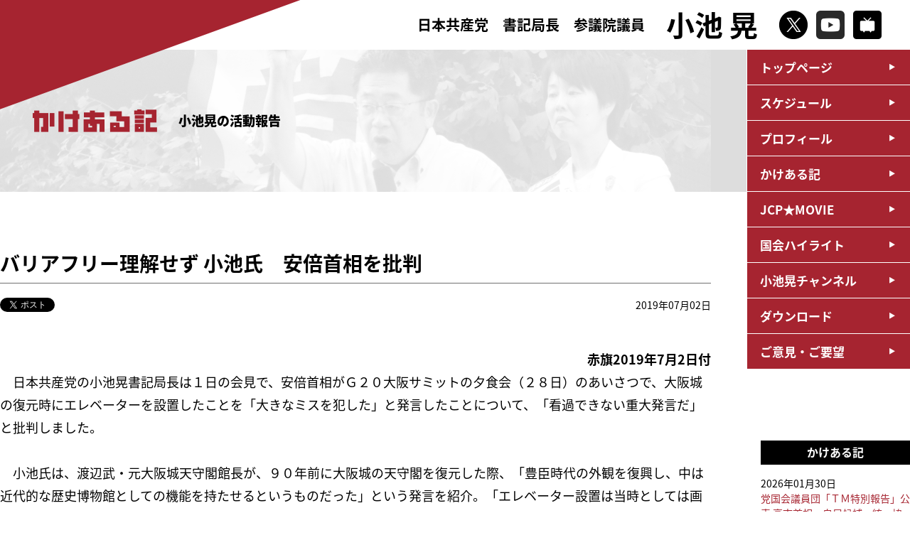

--- FILE ---
content_type: text/html; charset=UTF-8
request_url: https://www.a-koike.gr.jp/?p=10030
body_size: 29418
content:
<!DOCTYPE html>
<html lang="ja">
<head>
<!-- Google Tag Manager -->

<!-- End Google Tag Manager -->
<meta charset="utf-8" />
<meta http-equiv="content-script-type" content="text/javascript" />
<meta http-equiv="content-style-type" content="text/css" />
<meta http-equiv="pragma" content="no-cache" />
<meta name="viewport" content="width=device-width, initial-scale=1, minimum-scale=1">
<meta name="description" content="日本共産党参議院議員 小池晃の公式サイトです。いのちまもる政治を今こそ。">
<meta name="keywords" content="小池晃,日本共産党,参議院議員,Dr小池,">
<!--▼ogp///////////////////////////////////-->
<title>バリアフリー理解せず  小池氏　安倍首相を批判 ｜ 小池晃　日本共産党参議院議員</title>
<meta property="og:locale" content="ja_JP" />
<meta property="og:title" content="バリアフリー理解せず  小池氏　安倍首相を批判 ｜ 小池晃　日本共産党参議院議員" />
<meta property="og:type" content="article" />
<meta property="og:url" content="https://www.a-koike.gr.jp/?p=10030" />
<meta property="og:site_name" content="バリアフリー理解せず  小池氏　安倍首相を批判 ｜ 小池晃　日本共産党参議院議員" />
<meta property="og:description" content="日本共産党参議院議員 小池晃の公式サイトです。" />
<meta property="og:image" content="https://www.a-koike.gr.jp/k_common/images/img_ogp.jpg">
<!--▲ogp///////////////////////////////////-->
<!--▼tiwitter card/////////////////////////-->
<meta name="twitter:card" content="summary_large_image" />
<meta name="twitter:title" content="バリアフリー理解せず  小池氏　安倍首相を批判 ｜ 小池晃　日本共産党参議院議員" />
<meta name="twitter:description" content="日本共産党参議院議員 小池晃の公式サイトです。" />
<meta name="twitter:image" content="https://www.a-koike.gr.jp/k_common/images/img_ogp.jpg" />
<meta itemprop="image" content="https://www.a-koike.gr.jp/k_common/images/img_ogp.jpg" />
<!--▲tiwitter card/////////////////////////-->
<!--▼favicon //////////////////////////////-->
<link rel="icon" href="https://www.a-koike.gr.jp/k_common/images/favicon/favicon.png">
<link rel="apple-touch-icon" sizes="180x180" href="https://www.a-koike.gr.jp/k_common/images/favicon/apple-touch-icon.png">
<!--▲favicon //////////////////////////////-->
<link rel="stylesheet" href="https://www.a-koike.gr.jp/k_common/css/walkdiary.css?1769817914" />
<link rel="stylesheet" href="https://www.a-koike.gr.jp/k_common/css/reset.css?1769817914" />
<link rel="stylesheet" href="https://www.a-koike.gr.jp/k_common/css/all.css?1769817914" />
<link href="https://fonts.googleapis.com/earlyaccess/notosansjapanese.css" rel="stylesheet" />
<script src="https://ajax.googleapis.com/ajax/libs/jquery/3.4.0/jquery.min.js"></script>
<script src="https://www.a-koike.gr.jp/k_common/js/default.js?1769817914"></script>

<!--▼google analytics-->
<script>
  (function(i,s,o,g,r,a,m){i['GoogleAnalyticsObject']=r;i[r]=i[r]||function(){
  (i[r].q=i[r].q||[]).push(arguments)},i[r].l=1*new Date();a=s.createElement(o),
  m=s.getElementsByTagName(o)[0];a.async=1;a.src=g;m.parentNode.insertBefore(a,m)
  })(window,document,'script','//www.google-analytics.com/analytics.js','ga');
  
  ga('create', 'UA-31099542-1', 'a-koike.gr.jp');
  ga('send', 'pageview');
  
</script>
<!--▲google analytics-->

<link rel='stylesheet' id='tubepress-theme-0-css'  href='https://www.a-koike.gr.jp/wp/wp-content/plugins/tubepress/web/themes/legacy-default/css/tubepress.css?ver=5.1.5' type='text/css' media='all' />
<link rel='stylesheet' id='contact-form-7-css'  href='https://www.a-koike.gr.jp/wp/wp-content/plugins/contact-form-7/includes/css/styles.css?ver=5.0.2' type='text/css' media='all' />
<script type='text/javascript' src='https://www.a-koike.gr.jp/wp/wp-includes/js/jquery/jquery.js?ver=1.12.4'></script>
<script type='text/javascript' src='https://www.a-koike.gr.jp/wp/wp-includes/js/jquery/jquery-migrate.min.js?ver=1.4.1'></script>
<script type='text/javascript' src='https://www.a-koike.gr.jp/wp/wp-content/plugins/tubepress/web/js/tubepress.js?ver=5.1.5'></script>
<script type='text/javascript' src='https://www.a-koike.gr.jp/wp/wp-content/plugins/tubepress/web/js/wordpress-ajax.js?ver=5.1.5'></script>
<link rel='prev' title='参院選公示前ラストサンデー　共産党全力  弱者支える政策に共感' href='https://www.a-koike.gr.jp/?p=10020' />
<link rel='next' title='露骨な利益誘導発言  小池氏　二階幹事長を批判' href='https://www.a-koike.gr.jp/?p=10032' />
<link rel="canonical" href="https://www.a-koike.gr.jp/?p=10030" />
<link rel='shortlink' href='https://www.a-koike.gr.jp/?p=10030' />


<script type="text/javascript">var TubePressJsConfig = {"urls":{"base":"\/wp\/wp-content\/plugins\/tubepress","usr":"\/wp\/wp-content\/tubepress-content","ajax":"\/wp\/wp-admin\/admin-ajax.php"}};</script>

<!-- BEGIN: WP Social Bookmarking Light HEAD -->


<script>
    (function (d, s, id) {
        var js, fjs = d.getElementsByTagName(s)[0];
        if (d.getElementById(id)) return;
        js = d.createElement(s);
        js.id = id;
        js.src = "//connect.facebook.net/ja_JP/sdk.js#xfbml=1&version=v2.7";
        fjs.parentNode.insertBefore(js, fjs);
    }(document, 'script', 'facebook-jssdk'));
</script>

<style type="text/css">
    .wp_social_bookmarking_light{
    border: 0 !important;
    padding: 10px 0 20px 0 !important;
    margin: 0 !important;
}
.wp_social_bookmarking_light div{
    float: left !important;
    border: 0 !important;
    padding: 0 !important;
    margin: 0 5px 0px 0 !important;
    min-height: 30px !important;
    line-height: 18px !important;
    text-indent: 0 !important;
}
.wp_social_bookmarking_light img{
    border: 0 !important;
    padding: 0;
    margin: 0;
    vertical-align: top !important;
}
.wp_social_bookmarking_light_clear{
    clear: both !important;
}
#fb-root{
    display: none;
}
.wsbl_twitter{
    width: 90px;
}
.wsbl_facebook_like iframe{
    max-width: none !important;
}
.wsbl_line  { display: none;}

@media (max-width: 768px) {
.wsbl_line { display: inline;}
}
</style>
<!-- END: WP Social Bookmarking Light HEAD -->
</head>
<body id="walkdiary">
<!-- Google Tag Manager (noscript) -->

<!-- End Google Tag Manager (noscript) -->
<!--facebook-->
<div id="fb-root"></div>
<script async defer crossorigin="anonymous" src="https://connect.facebook.net/ja_JP/sdk.js#xfbml=1&version=v3.3"></script>
<!--/facebook-->

<p class="coverTop"><img src="https://www.a-koike.gr.jp/k_common/images/common/cover.png" alt="" /></p>

<header>
	<div class="headerinr flexContainer">
		<h1><a href="https://www.a-koike.gr.jp">
			<div class="title">
				<span>日本共産党　書記局長</span><span class="br">参議院議員</span>
			</div>
			<div class="name">小池 晃</div>
		</a></h1>
		<ul class="snsbox flexContainer">
			<li><a href="https://twitter.com/koike_akira" target="_blank"><img src="https://www.a-koike.gr.jp/k_common/images/common/icon_x.png" alt="X" /></a></li>
			<li><a href="https://www.youtube.com/user/jcpmovie" target="_blank"><img src="https://www.a-koike.gr.jp/k_common/images/common/icon_youtube.png" alt="YouTube" /></a></li>
			<li><a href="https://ch.nicovideo.jp/ch88" target="_blank"><img src="https://www.a-koike.gr.jp/k_common/images/common/icon_niconico.png" alt="niconico" /></a></li>
		</ul>
		<div class="shSp">
			<p id="shbtnSp"><img src="https://www.a-koike.gr.jp/k_common/images/common/btn_search.png" alt="検索" /></p>
			<div class="shspbox">
				<form role="search" method="get" id="searchform" action="https://www.a-koike.gr.jp/">
	<div>
		<input type="text" value="" name="s" id="s" />
		<input type="submit" id="searchsubmit" value="" />
	</div>
</form>
			<!--/shspbox--></div>
		</div>
		<div class="searchBox">
			<form role="search" method="get" id="searchform" action="https://www.a-koike.gr.jp/">
	<div>
		<input type="text" value="" name="s" id="s" />
		<input type="submit" id="searchsubmit" value="" />
	</div>
</form>
		<!--/searchBox--></div>
		<div id="navBtnSp">
			<div class="btn">
				<span></span>
				<span></span>
				<span></span>
				<p class="menutitle">メニュー</p>
			</div>
		<!--/navBtnSp--></div>
	<!--/headerinr--></div>
</header>

<div class="navWrap">
	<nav>
		<ul>
			<li><a href="https://www.a-koike.gr.jp">トップページ</a></li>			<li><a href="https://www.a-koike.gr.jp/?post_type=schedule">スケジュール</a></li>
			<li><a href="https://www.a-koike.gr.jp/?page_id=88">プロフィール</a></li>
			<li><a href="https://www.a-koike.gr.jp/?cat=4">かけある記</a></li>
			<li><a href="https://www.a-koike.gr.jp/?post_type=jcpmovie">JCP★MOVIE</a></li>
			<li><a href="https://www.a-koike.gr.jp/?post_type=report">国会ハイライト</a></li>
			<li><a href="https://www.a-koike.gr.jp/?post_type=channel">小池晃チャンネル</a></li>
			<li><a href="https://www.a-koike.gr.jp/?post_type=download">ダウンロード</a></li>
			<li><a href="https://www.a-koike.gr.jp/?page_id=209">ご意見・ご要望</a></li>
			<li class="spsns">
				<p><a href="https://twitter.com/koike_akira" target="_blank"><img src="https://www.a-koike.gr.jp/k_common/images/common/icon_x.png" alt="X" /></a></p>
				<p><a href="https://www.youtube.com/user/jcpmovie" target="_blank"><img src="https://www.a-koike.gr.jp/k_common/images/common/icon_youtube.png" alt="YouTube" /></a></p>
				<p><a href="https://ch.nicovideo.jp/ch88" target="_blank"><img src="https://www.a-koike.gr.jp/k_common/images/common/icon_niconico.png" alt="niconico" /></a></p>
			</li>
		</ul>
	</nav>
<!--/navWrap--></div>

<div class="pageTitle">
	<div class="titlewrap">
		<div class="pageinner headerReport">

						<h2><img src="https://www.a-koike.gr.jp/k_common/images/walkdiary/img_walkdiary.png" alt="かけある記" /></h2>
			<p class="info">小池晃の活動報告</p>

			
		<!--/pageinner--></div>
	<!--/titlewrap--></div>
<!--/pageTitle--></div>

<div id="container">

	<div class="standardWrap">

		<h2 class="h2_title">バリアフリー理解せず  小池氏　安倍首相を批判</h2>
		<div class="singleinfo">
			<div class="social">
				<div><a href="https://twitter.com/share?text=%E3%83%90%E3%83%AA%E3%82%A2%E3%83%95%E3%83%AA%E3%83%BC%E7%90%86%E8%A7%A3%E3%81%9B%E3%81%9A++%E5%B0%8F%E6%B1%A0%E6%B0%8F%E3%80%80%E5%AE%89%E5%80%8D%E9%A6%96%E7%9B%B8%E3%82%92%E6%89%B9%E5%88%A4" class="twitter-share-button" data-url="https://www.a-koike.gr.jp/?p=10030" data-show-count="false">Tweet</a>
				<script async src="https://platform.twitter.com/widgets.js" charset="utf-8"></script></div>
				<div><div class="fb-like" data-href="https://www.a-koike.gr.jp/?p=10030" data-width="" data-layout="button" data-action="like" data-size="small" data-show-faces="true" data-share="true"></div></div>
			<!--/socialBox--></div>
			<div class="date">
				<p>2019年07月02日</p>
			</div>
		<!--/singleinfo--></div>

						<article>
			<div id="content">
<div class="inner_wrp">
<div id="content_L1">
<p class="date" style="text-align: right;"><strong>赤旗2019年7月2日付</strong></p>
<div id="content">
<div class="inner_wrp">
<div id="content_L1">
<p>　日本共産党の小池晃書記局長は１日の会見で、安倍首相がＧ２０大阪サミットの夕食会（２８日）のあいさつで、大阪城の復元時にエレベーターを設置したことを「大きなミスを犯した」と発言したことについて、「看過できない重大発言だ」と批判しました。</p>
<p>&nbsp;</p>
<p>　小池氏は、渡辺武・元大阪城天守閣館長が、９０年前に大阪城の天守閣を復元した際、「豊臣時代の外観を復興し、中は近代的な歴史博物館としての機能を持たせるというものだった」という発言を紹介。「エレベーター設置は当時としては画期的なものだったといわれています。体の不自由な方、高齢者の方も誰もが登れるようになったのです。そういった経過を全く理解しない発言であり、バリアフリーの考え方も理解しない発言だ。障害を持つ方、高齢者、さまざまな多様な人々の人権を尊重することをまったく一顧だにしない、こういう人が日本の首相であることが、最も大きなミスだといわざるをえない」と指摘しました。</p>
</div>
</div>
</div>
</div>
</div>
</div>
		</article>
				
		<div class="tabBox">
			<p><a href="https://www.a-koike.gr.jp/?tag=seiji" rel="tag">政治</a></p>		<!--/tabBox--></div>

				<div class="pager">
						<div class="pagenext"><a href="https://www.a-koike.gr.jp/?p=10032" rel="next">次の記事：露骨な利益誘導発言  小池氏　二階幹事長を批判</a></div>
									<div class="pageprev"><a href="https://www.a-koike.gr.jp/?p=10020" rel="prev">前の記事：参院選公示前ラストサンデー　共産党全力  弱者支える政策に共感</a></div>
					<!--/pager--></div>
		
		<div class="backbtn"><a href="javascript: history.back()">前のページに戻る</a></div>

	<!--/standardWrap--></div>

<div class="sideNavi">

		<div class="listbox">
		<h3>かけある記</h3>
		<ul>
									<li><a href="https://www.a-koike.gr.jp/?p=18026">
			<span class="date">2026年01月30日</span>
			党国会議員団「ＴＭ特別報告」公表 高市首相・自民候補　統一協会と接点次々 小池書記局長　会見で指摘</a></li>
						<li><a href="https://www.a-koike.gr.jp/?p=18028">
			<span class="date">2026年01月30日</span>
			憲法を真ん中にすえた左派の選挙協力広がる 小池書記局長が会見</a></li>
						<li><a href="https://www.a-koike.gr.jp/?p=18030">
			<span class="date">2026年01月29日</span>
			原発ゼロの願い　共産党へ 福島・山形　小池氏、高橋候補と訴え</a></li>
						<li><a href="https://www.a-koike.gr.jp/?p=18032">
			<span class="date">2026年01月28日</span>
			新基地止め平和と希望の沖縄に 「オール沖縄」１区　あかみね候補必勝 小池書記局長訴え</a></li>
						<li><a href="https://www.a-koike.gr.jp/?p=18021">
			<span class="date">2026年01月26日</span>
			戦争準備　白紙委任せず 神奈川３市　小池氏・はたの予定候補ら訴え</a></li>
					</ul>
	<!--/listbox--></div>
	<div class="listbox">
		<h3>月別</h3>
		<select name="archive-dropdown" onChange='document.location.href=this.options[this.selectedIndex].value;'> 
			<option value="">月を選択</option> 
				<option value='https://www.a-koike.gr.jp/?m=202601'> 2026年1月 &nbsp;(17)</option>
	<option value='https://www.a-koike.gr.jp/?m=202512'> 2025年12月 &nbsp;(12)</option>
	<option value='https://www.a-koike.gr.jp/?m=202511'> 2025年11月 &nbsp;(15)</option>
	<option value='https://www.a-koike.gr.jp/?m=202510'> 2025年10月 &nbsp;(2)</option>
	<option value='https://www.a-koike.gr.jp/?m=202509'> 2025年9月 &nbsp;(25)</option>
	<option value='https://www.a-koike.gr.jp/?m=202508'> 2025年8月 &nbsp;(15)</option>
	<option value='https://www.a-koike.gr.jp/?m=202507'> 2025年7月 &nbsp;(35)</option>
	<option value='https://www.a-koike.gr.jp/?m=202506'> 2025年6月 &nbsp;(26)</option>
	<option value='https://www.a-koike.gr.jp/?m=202505'> 2025年5月 &nbsp;(30)</option>
	<option value='https://www.a-koike.gr.jp/?m=202504'> 2025年4月 &nbsp;(22)</option>
	<option value='https://www.a-koike.gr.jp/?m=202503'> 2025年3月 &nbsp;(31)</option>
	<option value='https://www.a-koike.gr.jp/?m=202502'> 2025年2月 &nbsp;(19)</option>
	<option value='https://www.a-koike.gr.jp/?m=202501'> 2025年1月 &nbsp;(19)</option>
	<option value='https://www.a-koike.gr.jp/?m=202412'> 2024年12月 &nbsp;(22)</option>
	<option value='https://www.a-koike.gr.jp/?m=202411'> 2024年11月 &nbsp;(12)</option>
	<option value='https://www.a-koike.gr.jp/?m=202410'> 2024年10月 &nbsp;(11)</option>
	<option value='https://www.a-koike.gr.jp/?m=202409'> 2024年9月 &nbsp;(35)</option>
	<option value='https://www.a-koike.gr.jp/?m=202408'> 2024年8月 &nbsp;(19)</option>
	<option value='https://www.a-koike.gr.jp/?m=202407'> 2024年7月 &nbsp;(29)</option>
	<option value='https://www.a-koike.gr.jp/?m=202406'> 2024年6月 &nbsp;(30)</option>
	<option value='https://www.a-koike.gr.jp/?m=202405'> 2024年5月 &nbsp;(23)</option>
	<option value='https://www.a-koike.gr.jp/?m=202404'> 2024年4月 &nbsp;(16)</option>
	<option value='https://www.a-koike.gr.jp/?m=202403'> 2024年3月 &nbsp;(27)</option>
	<option value='https://www.a-koike.gr.jp/?m=202402'> 2024年2月 &nbsp;(22)</option>
	<option value='https://www.a-koike.gr.jp/?m=202401'> 2024年1月 &nbsp;(31)</option>
	<option value='https://www.a-koike.gr.jp/?m=202312'> 2023年12月 &nbsp;(37)</option>
	<option value='https://www.a-koike.gr.jp/?m=202311'> 2023年11月 &nbsp;(27)</option>
	<option value='https://www.a-koike.gr.jp/?m=202310'> 2023年10月 &nbsp;(23)</option>
	<option value='https://www.a-koike.gr.jp/?m=202309'> 2023年9月 &nbsp;(30)</option>
	<option value='https://www.a-koike.gr.jp/?m=202308'> 2023年8月 &nbsp;(23)</option>
	<option value='https://www.a-koike.gr.jp/?m=202307'> 2023年7月 &nbsp;(24)</option>
	<option value='https://www.a-koike.gr.jp/?m=202306'> 2023年6月 &nbsp;(26)</option>
	<option value='https://www.a-koike.gr.jp/?m=202305'> 2023年5月 &nbsp;(24)</option>
	<option value='https://www.a-koike.gr.jp/?m=202304'> 2023年4月 &nbsp;(33)</option>
	<option value='https://www.a-koike.gr.jp/?m=202303'> 2023年3月 &nbsp;(31)</option>
	<option value='https://www.a-koike.gr.jp/?m=202302'> 2023年2月 &nbsp;(26)</option>
	<option value='https://www.a-koike.gr.jp/?m=202301'> 2023年1月 &nbsp;(37)</option>
	<option value='https://www.a-koike.gr.jp/?m=202212'> 2022年12月 &nbsp;(39)</option>
	<option value='https://www.a-koike.gr.jp/?m=202211'> 2022年11月 &nbsp;(41)</option>
	<option value='https://www.a-koike.gr.jp/?m=202210'> 2022年10月 &nbsp;(25)</option>
	<option value='https://www.a-koike.gr.jp/?m=202209'> 2022年9月 &nbsp;(33)</option>
	<option value='https://www.a-koike.gr.jp/?m=202208'> 2022年8月 &nbsp;(28)</option>
	<option value='https://www.a-koike.gr.jp/?m=202207'> 2022年7月 &nbsp;(28)</option>
	<option value='https://www.a-koike.gr.jp/?m=202206'> 2022年6月 &nbsp;(57)</option>
	<option value='https://www.a-koike.gr.jp/?m=202205'> 2022年5月 &nbsp;(33)</option>
	<option value='https://www.a-koike.gr.jp/?m=202204'> 2022年4月 &nbsp;(25)</option>
	<option value='https://www.a-koike.gr.jp/?m=202203'> 2022年3月 &nbsp;(31)</option>
	<option value='https://www.a-koike.gr.jp/?m=202202'> 2022年2月 &nbsp;(29)</option>
	<option value='https://www.a-koike.gr.jp/?m=202201'> 2022年1月 &nbsp;(29)</option>
	<option value='https://www.a-koike.gr.jp/?m=202112'> 2021年12月 &nbsp;(19)</option>
	<option value='https://www.a-koike.gr.jp/?m=202111'> 2021年11月 &nbsp;(14)</option>
	<option value='https://www.a-koike.gr.jp/?m=202110'> 2021年10月 &nbsp;(45)</option>
	<option value='https://www.a-koike.gr.jp/?m=202109'> 2021年9月 &nbsp;(31)</option>
	<option value='https://www.a-koike.gr.jp/?m=202108'> 2021年8月 &nbsp;(26)</option>
	<option value='https://www.a-koike.gr.jp/?m=202107'> 2021年7月 &nbsp;(33)</option>
	<option value='https://www.a-koike.gr.jp/?m=202106'> 2021年6月 &nbsp;(33)</option>
	<option value='https://www.a-koike.gr.jp/?m=202105'> 2021年5月 &nbsp;(35)</option>
	<option value='https://www.a-koike.gr.jp/?m=202104'> 2021年4月 &nbsp;(38)</option>
	<option value='https://www.a-koike.gr.jp/?m=202103'> 2021年3月 &nbsp;(32)</option>
	<option value='https://www.a-koike.gr.jp/?m=202102'> 2021年2月 &nbsp;(19)</option>
	<option value='https://www.a-koike.gr.jp/?m=202101'> 2021年1月 &nbsp;(36)</option>
	<option value='https://www.a-koike.gr.jp/?m=202012'> 2020年12月 &nbsp;(42)</option>
	<option value='https://www.a-koike.gr.jp/?m=202011'> 2020年11月 &nbsp;(35)</option>
	<option value='https://www.a-koike.gr.jp/?m=202010'> 2020年10月 &nbsp;(40)</option>
	<option value='https://www.a-koike.gr.jp/?m=202009'> 2020年9月 &nbsp;(37)</option>
	<option value='https://www.a-koike.gr.jp/?m=202008'> 2020年8月 &nbsp;(39)</option>
	<option value='https://www.a-koike.gr.jp/?m=202007'> 2020年7月 &nbsp;(35)</option>
	<option value='https://www.a-koike.gr.jp/?m=202006'> 2020年6月 &nbsp;(34)</option>
	<option value='https://www.a-koike.gr.jp/?m=202005'> 2020年5月 &nbsp;(39)</option>
	<option value='https://www.a-koike.gr.jp/?m=202004'> 2020年4月 &nbsp;(40)</option>
	<option value='https://www.a-koike.gr.jp/?m=202003'> 2020年3月 &nbsp;(54)</option>
	<option value='https://www.a-koike.gr.jp/?m=202002'> 2020年2月 &nbsp;(32)</option>
	<option value='https://www.a-koike.gr.jp/?m=202001'> 2020年1月 &nbsp;(23)</option>
	<option value='https://www.a-koike.gr.jp/?m=201912'> 2019年12月 &nbsp;(27)</option>
	<option value='https://www.a-koike.gr.jp/?m=201911'> 2019年11月 &nbsp;(31)</option>
	<option value='https://www.a-koike.gr.jp/?m=201910'> 2019年10月 &nbsp;(34)</option>
	<option value='https://www.a-koike.gr.jp/?m=201909'> 2019年9月 &nbsp;(36)</option>
	<option value='https://www.a-koike.gr.jp/?m=201908'> 2019年8月 &nbsp;(26)</option>
	<option value='https://www.a-koike.gr.jp/?m=201907'> 2019年7月 &nbsp;(52)</option>
	<option value='https://www.a-koike.gr.jp/?m=201906'> 2019年6月 &nbsp;(57)</option>
	<option value='https://www.a-koike.gr.jp/?m=201905'> 2019年5月 &nbsp;(33)</option>
	<option value='https://www.a-koike.gr.jp/?m=201904'> 2019年4月 &nbsp;(50)</option>
	<option value='https://www.a-koike.gr.jp/?m=201903'> 2019年3月 &nbsp;(58)</option>
	<option value='https://www.a-koike.gr.jp/?m=201902'> 2019年2月 &nbsp;(43)</option>
	<option value='https://www.a-koike.gr.jp/?m=201901'> 2019年1月 &nbsp;(40)</option>
	<option value='https://www.a-koike.gr.jp/?m=201812'> 2018年12月 &nbsp;(48)</option>
	<option value='https://www.a-koike.gr.jp/?m=201811'> 2018年11月 &nbsp;(46)</option>
	<option value='https://www.a-koike.gr.jp/?m=201810'> 2018年10月 &nbsp;(49)</option>
	<option value='https://www.a-koike.gr.jp/?m=201809'> 2018年9月 &nbsp;(43)</option>
	<option value='https://www.a-koike.gr.jp/?m=201808'> 2018年8月 &nbsp;(27)</option>
	<option value='https://www.a-koike.gr.jp/?m=201807'> 2018年7月 &nbsp;(40)</option>
	<option value='https://www.a-koike.gr.jp/?m=201806'> 2018年6月 &nbsp;(42)</option>
	<option value='https://www.a-koike.gr.jp/?m=201805'> 2018年5月 &nbsp;(48)</option>
	<option value='https://www.a-koike.gr.jp/?m=201804'> 2018年4月 &nbsp;(43)</option>
	<option value='https://www.a-koike.gr.jp/?m=201803'> 2018年3月 &nbsp;(58)</option>
	<option value='https://www.a-koike.gr.jp/?m=201802'> 2018年2月 &nbsp;(41)</option>
	<option value='https://www.a-koike.gr.jp/?m=201801'> 2018年1月 &nbsp;(44)</option>
	<option value='https://www.a-koike.gr.jp/?m=201712'> 2017年12月 &nbsp;(40)</option>
	<option value='https://www.a-koike.gr.jp/?m=201711'> 2017年11月 &nbsp;(23)</option>
	<option value='https://www.a-koike.gr.jp/?m=201710'> 2017年10月 &nbsp;(54)</option>
	<option value='https://www.a-koike.gr.jp/?m=201709'> 2017年9月 &nbsp;(40)</option>
	<option value='https://www.a-koike.gr.jp/?m=201708'> 2017年8月 &nbsp;(26)</option>
	<option value='https://www.a-koike.gr.jp/?m=201707'> 2017年7月 &nbsp;(45)</option>
	<option value='https://www.a-koike.gr.jp/?m=201706'> 2017年6月 &nbsp;(72)</option>
	<option value='https://www.a-koike.gr.jp/?m=201705'> 2017年5月 &nbsp;(55)</option>
	<option value='https://www.a-koike.gr.jp/?m=201704'> 2017年4月 &nbsp;(40)</option>
	<option value='https://www.a-koike.gr.jp/?m=201703'> 2017年3月 &nbsp;(70)</option>
	<option value='https://www.a-koike.gr.jp/?m=201702'> 2017年2月 &nbsp;(25)</option>
	<option value='https://www.a-koike.gr.jp/?m=201701'> 2017年1月 &nbsp;(23)</option>
	<option value='https://www.a-koike.gr.jp/?m=201612'> 2016年12月 &nbsp;(37)</option>
	<option value='https://www.a-koike.gr.jp/?m=201611'> 2016年11月 &nbsp;(35)</option>
	<option value='https://www.a-koike.gr.jp/?m=201610'> 2016年10月 &nbsp;(42)</option>
	<option value='https://www.a-koike.gr.jp/?m=201609'> 2016年9月 &nbsp;(19)</option>
	<option value='https://www.a-koike.gr.jp/?m=201608'> 2016年8月 &nbsp;(16)</option>
	<option value='https://www.a-koike.gr.jp/?m=201607'> 2016年7月 &nbsp;(44)</option>
	<option value='https://www.a-koike.gr.jp/?m=201606'> 2016年6月 &nbsp;(52)</option>
	<option value='https://www.a-koike.gr.jp/?m=201605'> 2016年5月 &nbsp;(57)</option>
	<option value='https://www.a-koike.gr.jp/?m=201604'> 2016年4月 &nbsp;(50)</option>
	<option value='https://www.a-koike.gr.jp/?m=201603'> 2016年3月 &nbsp;(51)</option>
	<option value='https://www.a-koike.gr.jp/?m=201602'> 2016年2月 &nbsp;(33)</option>
	<option value='https://www.a-koike.gr.jp/?m=201601'> 2016年1月 &nbsp;(25)</option>
	<option value='https://www.a-koike.gr.jp/?m=201512'> 2015年12月 &nbsp;(20)</option>
	<option value='https://www.a-koike.gr.jp/?m=201511'> 2015年11月 &nbsp;(25)</option>
	<option value='https://www.a-koike.gr.jp/?m=201510'> 2015年10月 &nbsp;(28)</option>
	<option value='https://www.a-koike.gr.jp/?m=201509'> 2015年9月 &nbsp;(43)</option>
	<option value='https://www.a-koike.gr.jp/?m=201508'> 2015年8月 &nbsp;(44)</option>
	<option value='https://www.a-koike.gr.jp/?m=201507'> 2015年7月 &nbsp;(41)</option>
	<option value='https://www.a-koike.gr.jp/?m=201506'> 2015年6月 &nbsp;(24)</option>
	<option value='https://www.a-koike.gr.jp/?m=201505'> 2015年5月 &nbsp;(45)</option>
	<option value='https://www.a-koike.gr.jp/?m=201504'> 2015年4月 &nbsp;(39)</option>
	<option value='https://www.a-koike.gr.jp/?m=201503'> 2015年3月 &nbsp;(30)</option>
	<option value='https://www.a-koike.gr.jp/?m=201502'> 2015年2月 &nbsp;(20)</option>
	<option value='https://www.a-koike.gr.jp/?m=201501'> 2015年1月 &nbsp;(10)</option>
	<option value='https://www.a-koike.gr.jp/?m=201412'> 2014年12月 &nbsp;(45)</option>
	<option value='https://www.a-koike.gr.jp/?m=201411'> 2014年11月 &nbsp;(27)</option>
	<option value='https://www.a-koike.gr.jp/?m=201410'> 2014年10月 &nbsp;(30)</option>
	<option value='https://www.a-koike.gr.jp/?m=201409'> 2014年9月 &nbsp;(6)</option>
	<option value='https://www.a-koike.gr.jp/?m=201408'> 2014年8月 &nbsp;(6)</option>
	<option value='https://www.a-koike.gr.jp/?m=201407'> 2014年7月 &nbsp;(18)</option>
	<option value='https://www.a-koike.gr.jp/?m=201406'> 2014年6月 &nbsp;(42)</option>
	<option value='https://www.a-koike.gr.jp/?m=201405'> 2014年5月 &nbsp;(17)</option>
	<option value='https://www.a-koike.gr.jp/?m=201404'> 2014年4月 &nbsp;(11)</option>
	<option value='https://www.a-koike.gr.jp/?m=201403'> 2014年3月 &nbsp;(16)</option>
	<option value='https://www.a-koike.gr.jp/?m=201312'> 2013年12月 &nbsp;(13)</option>
	<option value='https://www.a-koike.gr.jp/?m=201311'> 2013年11月 &nbsp;(6)</option>
	<option value='https://www.a-koike.gr.jp/?m=201310'> 2013年10月 &nbsp;(3)</option>
		</select>
	<!--/listbox--></div>
	
<!--/sideNavi--></div>

<!--/container--></div>


<p class="contactBtn"><a href="https://www.a-koike.gr.jp/?page_id=209">ご意見・ご要望</a></p>

<footer class="gtm_footer">
	<div class="footerTop">
		<div class="address">
			<p>日本共産党中央委員会</p>
			<p>〒151-8586<br>
			東京都渋谷区千駄ヶ谷4-26-7<br>
			TEL：03-3403-6111　FAX：03-5474-8358</p>
		<!--/address--></div>
		<div class="address">
			<p>参議院議員会館事務所</p>
			<p>〒100-8962<br>
			千代田区永田町2-1-1　参議院議員会館1208号室<br>
			TEL：03-6550-1208　FAX：03-6551-1208</p>
		<!--/address--></div>
		<div class="address">
			<p>国会議員団東京事務所</p>
			<p>〒151-0053<br>
			渋谷区代々木1-44-11 1F<br>
			TEL:03-5304-5639　FAX:03-3320-3374</p>
		<!--/address--></div>
	<!--/footerTop--></div>
	<div class="footerBottom">
		<div class="social">
			<div><a href="//twitter.com/share" class="twitter-share-button" data-text="バリアフリー理解せず  小池氏　安倍首相を批判 ｜ 小池晃　日本共産党参議院議員" data-url="https://www.a-koike.gr.jp/?p=10030" onClick="window.open(encodeURI(decodeURI(this.href)), 'tweetwindow', 'width=650, height=470, personalbar=0, toolbar=0, scrollbars=1, sizable=1'); return false;" rel="nofollow" data-lang="ja">Tweet</a><script async src="https://platform.twitter.com/widgets.js" charset="utf-8"></script></div>
			<div><div class="fb-like" data-href="https://www.a-koike.gr.jp/?p=10030" data-width="" data-layout="button" data-action="like" data-size="small" data-show-faces="true" data-share="true"></div></div>
		<!--/socialBox--></div>
		<div class="copyright">
			<p>Copyright(C) Akira Koike, All rights reseved.</p>
		<!--/copyright--></div>
	<!--/footerBottom--></div>
</footer>

</body>
</html>

--- FILE ---
content_type: application/javascript
request_url: https://www.a-koike.gr.jp/k_common/js/default.js?1769817914
body_size: 4745
content:

/////////////////////////////////////////////////////////////////

// globalnav
$(function(){
	var navibox = $('.navWrap');
	var flg = "check";

	$("#navBtnSp").on("click", function() {
		//$('body').toggleClass('fixed');
		$(this).toggleClass('open');
		navibox.animate({'marginRight':'300px'},{duration:'fast'});
		if(flg == "check") {
			$(".menutitle").text('閉じる');
			flg = "close";
		} else {
			$(".menutitle").text('メニュー');
			flg = "check";
			navibox.animate({'marginRight':'0'},{duration:'fast'});
		}
	});

});

/////////////////////////////////////////////////////////////////

// search
$(function(){
	
	$("#shbtnSp").on("click", function() {
		$(this).next('.shspbox').fadeToggle();
	});

});

/////////////////////////////////////////////////////////////////

// scroll
$(function(){
	$('a[href^=#]').click(function(){
		var speed = 300;
		var href= $(this).attr("href");
		var target = $(href == "#" || href == "" ? 'html' : href);
		var position = target.offset().top;
		$("html, body").animate({scrollTop:position}, speed, "swing");
		return false;
	});
});

/////////////////////////////////////////////////////////////////

// profile
$(function(){
	var flg = "open";
	$('.storyTitle').click(function () {
		$(this).next().slideToggle();
		if(flg == "open"){
			$('.swich').children().attr('src', '/k_common/images/common/icon_close.png');
			flg = "close";
		} else {
			$('.swich').children().attr('src', '/k_common/images/common/icon_open.png');
			flg = "open";
		}
	});

	$('.close').click(function() {
		$(this).parent('.text').slideToggle();
		if(flg == "open"){
			$('.storyTitle .swich').children().attr('src', '/k_common/images/common/icon_close.png');
			flg = "close";
		} else {
			$('.storyTitle .swich').children().attr('src', '/k_common/images/common/icon_open.png');
			flg = "open";
		}
	});
});

/////////////////////////////////////////////////////////////////

// report
$(function(){
	var flg = "open";
	$('#shortbtn').click(function () {
		$(this).next().slideToggle();
		if(flg == "open"){
			$('span').children().attr('src', '/k_common/images/common/icon_close.png');
			flg = "close";
		} else {
			$('span').children().attr('src', '/k_common/images/common/icon_open.png');
			flg = "open";
		}
	});

	$('#closebtn').click(function() {
		$(this).parent('.detail').slideToggle();
		if(flg == "open"){
			$('#shortbtn span').children().attr('src', '/k_common/images/common/icon_close.png');
			flg = "close";
		} else {
			$('#shortbtn span').children().attr('src', '/k_common/images/common/icon_open.png');
			flg = "open";
		}
	});
});

/////////////////////////////////////////////////////////////////

// pagetop
$(function() {
	var topBtn = $('#pageup');
	topBtn.hide();
	$(window).scroll(function () {
		if ($(this).scrollTop() > 100) {
			topBtn.fadeIn();
		} else {
			topBtn.fadeOut();
		}
	});
	topBtn.click(function () {
		$('body,html').animate({
			scrollTop: 0
		}, 500);
		return false;
	});
});

/////////////////////////////////////////////////////////////////

// img
$(window).on('load resize', function(){
	var w = $(window).width();
	var x = 750; //画像を差し替えを実行するウィンドウサイズ
 
	if (w <= x) {
 
	var before = 'pc_',
		after = 'sp_';
 
		replaceImg();
 
	} else {
 
	var before = 'sp_',
		after = 'pc_';
 
		replaceImg();
 
	}
	
	function replaceImg(){
		$('img[src*=pc_],img[src*=sp_]').each(function(){
		var img = $(this).attr('src').replace(before, after);
		if( $(this).attr('src').match(before) ) {
			$(this).attr('src', img);
			}
		});
	}
});

/////////////////////////////////////////////////////////////////

// viewport めったにないけどPCサイトのみ対応のときの
// $(function(){
// 	var ua = navigator.userAgent;
// 	if((ua.indexOf('iPhone') > 0) || ua.indexOf('iPod') > 0 || (ua.indexOf('Android') > 0 && ua.indexOf('Mobile') > 0)){
// 		$('head').prepend('<meta name="viewport" content="width=1280">');
// 	} else {
// 		$('head').prepend('<meta name="viewport" content="width=1280">');
// 	}
// });

// link ヘッダー固定のときのページ内リンク用
// $(function(){
// 	$('a[href^=#]').click(function() {
// 		var speed = 400;
// 		var href= $(this).attr("href");
// 		var target = $(href == "#" || href == "" ? 'html' : href);
// 		var headerHeight = 78; //固定ヘッダーの高さ
// 		var position = target.offset().top - headerHeight; //ターゲットの座標からヘッダの高さ分引く
// 		$('body,html').animate({scrollTop:position}, speed, 'swing');
// 		return false;
// 	});
// });